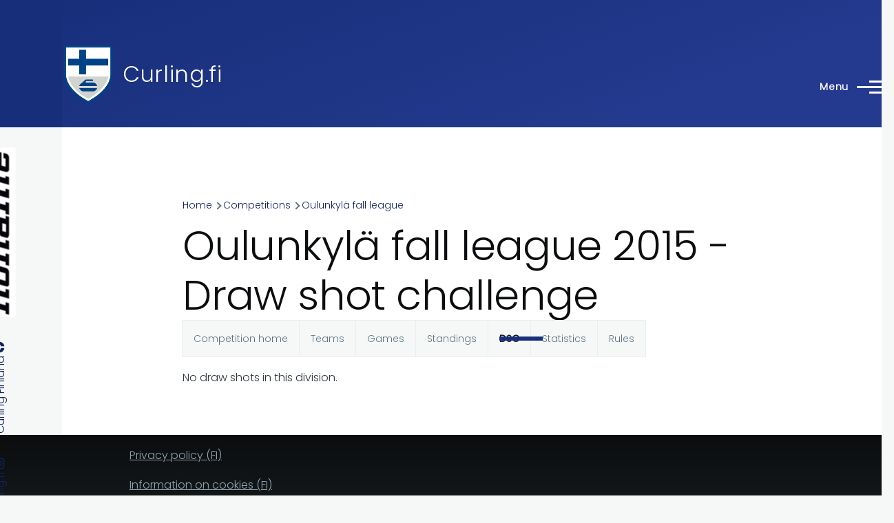

--- FILE ---
content_type: text/html; charset=UTF-8
request_url: https://www.curling.fi/en/competitions/leagues/10827/dsc
body_size: 9826
content:
<!DOCTYPE html>
<html lang="en" dir="ltr" style="--color--primary-hue:226;--color--primary-saturation:68%;--color--primary-lightness:29">
  <head>
    <meta charset="utf-8" />
<noscript><style>form.antibot * :not(.antibot-message) { display: none !important; }</style>
</noscript><link rel="apple-touch-icon" sizes="180x180" href="/apple-touch-icon.png?v=1" />
<link rel="icon" type="image/png" sizes="32x32" href="/favicon-32x32.png?v=1" />
<link rel="icon" type="image/png" sizes="16x16" href="/favicon-16x16.png?v=1" />
<link rel="manifest" href="/site.webmanifest?v=1" />
<link rel="mask-icon" href="/safari-pinned-tab.svg?v=1" color="#5bbad5" />
<link rel="shortcut icon" href="/favicon.ico?v=1" />
<meta name="msapplication-TileColor" content="#2b5797" />
<meta name="theme-color" content="#ffffff" />
<script async src="https://www.googletagmanager.com/gtag/js?id=UA-493437-3" type="text/plain" id="cookies_ga_google_analytics_tracking_file" data-cookieconsent="analytics"></script>
<script>window.dataLayer = window.dataLayer || [];function gtag(){dataLayer.push(arguments)};gtag("js", new Date());gtag("set", "developer_id.dMDhkMT", true);gtag("config", "UA-493437-3", {"groups":"default","anonymize_ip":true,"page_placeholder":"PLACEHOLDER_page_path","allow_ad_personalization_signals":false});</script>
<meta name="Generator" content="Drupal 10 (https://www.drupal.org)" />
<meta name="MobileOptimized" content="width" />
<meta name="HandheldFriendly" content="true" />
<meta name="viewport" content="width=device-width, initial-scale=1.0" />
<link rel="stylesheet" href="https://fonts.googleapis.com/css?family=Poppins:300&amp;subset=latin-ext&amp;display=swap" media="all" />
<link rel="alternate" hreflang="en" href="https://www.curling.fi/en/competitions/leagues/10827" />
<link rel="alternate" hreflang="fi" href="https://www.curling.fi/fi/kilpailut/sarjat/10827" />

    <title>Oulunkylä fall league 2015 - Draw shot challenge | Curling.fi</title>
    <link rel="stylesheet" media="all" href="/files/assets/css/css_1G1rIVwSRRrxXiUHoxZPTDXEMTJ7sSXvGFFByEut8mg.css?delta=0&amp;language=en&amp;theme=curling_theme&amp;include=[base64]" />
<link rel="stylesheet" media="all" href="/files/assets/css/css_ARwfMvCVGiK6si8u1CP0p6c2PGBFIhC1bqaUeL3UgR4.css?delta=1&amp;language=en&amp;theme=curling_theme&amp;include=[base64]" />

    <script type="application/json" data-drupal-selector="drupal-settings-json">{"path":{"baseUrl":"\/","pathPrefix":"en\/","currentPath":"competitions\/leagues\/10827\/dsc","currentPathIsAdmin":false,"isFront":false,"currentLanguage":"en"},"pluralDelimiter":"\u0003","suppressDeprecationErrors":true,"colorbox":{"opacity":"0.85","current":"{current} of {total}","previous":"\u00ab Prev","next":"Next \u00bb","close":"Close","maxWidth":"98%","maxHeight":"98%","fixed":true,"mobiledetect":true,"mobiledevicewidth":"480px"},"google_analytics":{"account":"UA-493437-3","trackOutbound":true,"trackMailto":true,"trackTel":true,"trackDownload":true,"trackDownloadExtensions":"7z|aac|arc|arj|asf|asx|avi|bin|csv|doc(x|m)?|dot(x|m)?|exe|flv|gif|gz|gzip|hqx|jar|jpe?g|js|mp(2|3|4|e?g)|mov(ie)?|msi|msp|pdf|phps|png|ppt(x|m)?|pot(x|m)?|pps(x|m)?|ppam|sld(x|m)?|thmx|qtm?|ra(m|r)?|sea|sit|tar|tgz|torrent|txt|wav|wma|wmv|wpd|xls(x|m|b)?|xlt(x|m)|xlam|xml|z|zip","trackColorbox":true},"improved_multi_select":{"selectors":["select[multiple]"],"filtertype":"partial","placeholder_text":"","orderable":false,"js_regex":false,"groupresetfilter":false,"remove_required_attr":false,"buttontext_add":"\u003E","buttontext_addall":"\u00bb","buttontext_del":"\u003C","buttontext_delall":"\u00ab","buttontext_moveup":"Move up","buttontext_movedown":"Move down"},"cookies":{"cookiesjsr":{"config":{"cookie":{"name":"cookiesjsr","expires":31536000000,"domain":"","sameSite":"Lax","secure":false},"library":{"libBasePath":"https:\/\/cdn.jsdelivr.net\/gh\/jfeltkamp\/cookiesjsr@1\/dist","libPath":"https:\/\/cdn.jsdelivr.net\/gh\/jfeltkamp\/cookiesjsr@1\/dist\/cookiesjsr.min.js","scrollLimit":250},"callback":{"method":"post","url":"\/en\/cookies\/consent\/callback.json","headers":[]},"interface":{"openSettingsHash":"#editCookieSettings","showDenyAll":true,"denyAllOnLayerClose":false,"settingsAsLink":false,"availableLangs":["en","fi"],"defaultLang":"fi","groupConsent":true,"cookieDocs":true}},"services":{"functional":{"id":"functional","services":[{"key":"functional","type":"functional","name":"Required functional","info":{"value":"Fallback","format":"full_html"},"uri":"","needConsent":false}],"weight":1},"tracking":{"id":"tracking","services":[{"key":"analytics","type":"tracking","name":"Google Analytics","info":{"value":"","format":"full_html"},"uri":"https:\/\/analytics.google.com\/","needConsent":true}],"weight":10}},"translation":{"_core":{"default_config_hash":"X8VxTkyAAEb9q-EhYz30-BkJ9Ftv5-u1H7BXLXHQe1o"},"langcode":"fi","bannerText":"We use a selection of our own and third-party cookies on the pages of this website: Essential cookies, which are required in order to use the website; functional cookies, which provide better easy of use when using the website; performance cookies, which we use to generate aggregated data on website use and statistics; and marketing cookies, which are used to display relevant content and advertising. If you choose \u0022ACCEPT ALL\u0022, you consent to the use of all cookies. You can accept and reject individual cookie types and revoke your consent for the future at any time at \u0022Settings\u0022.","privacyPolicy":"Privacy policy","privacyUri":"\/en\/node\/949","imprint":"Imprint","imprintUri":"","cookieDocs":"Cookie documentation","cookieDocsUri":"https:\/\/www.curling.fi\/fi\/tietoa-evasteista","officialWebsite":"Official website","denyAll":"Deny all","alwaysActive":"Always active","settings":"Cookie settings","acceptAll":"Accept all","requiredCookies":"Required cookies","cookieSettings":"Cookie settings","close":"Close","readMore":"Read more","allowed":"Allowed","denied":"Denied","settingsAllServices":"Settings for all services","saveSettings":"Save","default_langcode":"en","disclaimerText":"All cookie information is subject to change by the service providers. We update this information regularly.","disclaimerTextPosition":"above","processorDetailsLabel":"Processor Company Details","processorLabel":"Company","processorWebsiteUrlLabel":"Company Website","processorPrivacyPolicyUrlLabel":"Company Privacy Policy","processorCookiePolicyUrlLabel":"Company Cookie Policy","processorContactLabel":"Data Protection Contact Details","placeholderAcceptAllText":"Accept All Cookies","functional":{"title":"Functional cookies","details":"Functional cookies are used to manage the session for authenticated users and they are always active. Read more from the link below."},"tracking":{"title":"Tracking cookies","details":"Marketing cookies come from external advertising companies (\u0022third-party cookies\u0022) and are used to collect information about the websites visited by the user. The purpose of this is to create and display target group-oriented content and advertising for the user."}}},"cookiesTexts":{"_core":{"default_config_hash":"X8VxTkyAAEb9q-EhYz30-BkJ9Ftv5-u1H7BXLXHQe1o"},"langcode":"fi","bannerText":"We use a selection of our own and third-party cookies on the pages of this website: Essential cookies, which are required in order to use the website; functional cookies, which provide better easy of use when using the website; performance cookies, which we use to generate aggregated data on website use and statistics; and marketing cookies, which are used to display relevant content and advertising. If you choose \u0022ACCEPT ALL\u0022, you consent to the use of all cookies. You can accept and reject individual cookie types and revoke your consent for the future at any time at \u0022Settings\u0022.","privacyPolicy":"Privacy policy","privacyUri":"\/node\/949","imprint":"Imprint","imprintUri":"","cookieDocs":"Cookie documentation","cookieDocsUri":"https:\/\/www.curling.fi\/fi\/tietoa-evasteista","officialWebsite":"Official website","denyAll":"Deny all","alwaysActive":"Always active","settings":"Cookie settings","acceptAll":"Accept all","requiredCookies":"Required cookies","cookieSettings":"Cookie settings","close":"Close","readMore":"Read more","allowed":"Allowed","denied":"Denied","settingsAllServices":"Settings for all services","saveSettings":"Save","default_langcode":"en","disclaimerText":"All cookie information is subject to change by the service providers. We update this information regularly.","disclaimerTextPosition":"above","processorDetailsLabel":"Processor Company Details","processorLabel":"Company","processorWebsiteUrlLabel":"Company Website","processorPrivacyPolicyUrlLabel":"Company Privacy Policy","processorCookiePolicyUrlLabel":"Company Cookie Policy","processorContactLabel":"Data Protection Contact Details","placeholderAcceptAllText":"Accept All Cookies"},"services":{"analytics":{"uuid":"d1b0cfbd-a8a3-488a-ad19-b02e5c2bfbf4","langcode":"fi","status":true,"dependencies":{"enforced":{"module":["cookies_ga"]}},"_core":{"default_config_hash":"aYbFdFXbVPCH9Lp3OmPtEGUPT48_WuWxK8pzqzYTUj4"},"id":"analytics","label":"Google Analytics","group":"tracking","info":{"value":"","format":"full_html"},"consentRequired":true,"purpose":"","processor":"","processorContact":"","processorUrl":"https:\/\/analytics.google.com\/","processorPrivacyPolicyUrl":"","processorCookiePolicyUrl":"https:\/\/support.google.com\/analytics\/answer\/6004245","placeholderMainText":"This content is blocked because Google Analytics cookies have not been accepted.","placeholderAcceptText":"Only accept Google Analytics cookies"},"functional":{"uuid":"10993477-8e3f-4a7f-a0b6-233c6abac65b","langcode":"fi","status":true,"dependencies":[],"id":"functional","label":"Required functional","group":"functional","info":{"value":"Fallback","format":"full_html"},"consentRequired":false,"purpose":"","processor":"","processorContact":"","processorUrl":"","processorPrivacyPolicyUrl":"","processorCookiePolicyUrl":"","placeholderMainText":"This content is blocked because required functional cookies have not been accepted.","placeholderAcceptText":"Only accept required functional cookies"}},"groups":{"functional":{"uuid":"d38b1181-106f-44ce-8e43-1677c8230558","langcode":"fi","status":true,"dependencies":[],"id":"functional","label":"Functional cookies","weight":1,"title":"Functional cookies","details":"Functional cookies are used to manage the session for authenticated users and they are always active. Read more from the link below."},"performance":{"uuid":"cef6e615-e8ae-4b0f-9b72-9674cff75eb1","langcode":"fi","status":true,"dependencies":[],"_core":{"default_config_hash":"Jv3uIJviBj7D282Qu1ZpEQwuOEb3lCcDvx-XVHeOJpw"},"id":"performance","label":"Performance","weight":30,"title":"Performance Cookies","details":"Performance cookies collect aggregated information about how our website is used. The purpose of this is to improve its attractiveness, content and functionality. These cookies help us to determine whether, how often and for how long particular sub-pages of our website are accessed and which content users are particularly interested in. Search terms, country, region and (where applicable) the city from which the website is accessed are also recorded, as is the proportion of mobile devices that are used to access the website. We use this information to compile statistical reports that help us tailor the content of our website to your needs and optimize our offer."},"social":{"uuid":"70ad1bb1-bd73-437f-9c7e-f39bd18736b4","langcode":"fi","status":true,"dependencies":[],"_core":{"default_config_hash":"vog2tbqqQHjVkue0anA0RwlzvOTPNTvP7_JjJxRMVAQ"},"id":"social","label":"Social Plugins","weight":20,"title":"Social Plugins","details":"Social media widgets provide additional content originally published on third party platforms."},"tracking":{"uuid":"3fba6f24-e7e1-4370-89cd-47e53ef1466c","langcode":"fi","status":true,"dependencies":[],"_core":{"default_config_hash":"_gYDe3qoEc6L5uYR6zhu5V-3ARLlyis9gl1diq7Tnf4"},"id":"tracking","label":"Tracking","weight":10,"title":"Tracking cookies","details":"Marketing cookies come from external advertising companies (\u0022third-party cookies\u0022) and are used to collect information about the websites visited by the user. The purpose of this is to create and display target group-oriented content and advertising for the user."},"video":{"uuid":"b28dc976-59da-4c09-a9cc-78329e3553ef","langcode":"fi","status":true,"dependencies":[],"_core":{"default_config_hash":"w1WnCmP2Xfgx24xbx5u9T27XLF_ZFw5R0MlO-eDDPpQ"},"id":"video","label":"Videos","weight":40,"title":"Video","details":"Video sharing services help to add rich media on the site and increase its visibility."}}},"user":{"uid":0,"permissionsHash":"e35af6748ed62d2a6d2964b1df1068b15174b91034da6f9da823e8bd26795324"}}</script>
<script src="/files/assets/js/js_tRmfr1AbNDw88IMf0_HmglmcZu-E-AGiHRLbVmWWxqs.js?scope=header&amp;delta=0&amp;language=en&amp;theme=curling_theme&amp;include=eJxdiUEOgzAMBD-U1k-KTLCibR07igMqv28PlAOn0cwUVx-Lf6grw1I5NcMUJnTz3_c3JOjkK8azrPbPuTKxsR4TJVJ1ryr5CnQPCa0P32XNbdOJHKJSJqFFcsUuw8l4R-UJt0cfaDyOa01e4gsuxEuI"></script>
<script src="/modules/contrib/cookies/js/cookiesjsr.conf.js?v=10.5.6" defer></script>

    
<link rel="preload" href="/core/themes/olivero/fonts/metropolis/Metropolis-Regular.woff2" as="font" type="font/woff2" crossorigin>
<link rel="preload" href="/core/themes/olivero/fonts/metropolis/Metropolis-SemiBold.woff2" as="font" type="font/woff2" crossorigin>
<link rel="preload" href="/core/themes/olivero/fonts/metropolis/Metropolis-Bold.woff2" as="font" type="font/woff2" crossorigin>
<link rel="preload" href="/core/themes/olivero/fonts/lora/lora-v14-latin-regular.woff2" as="font" type="font/woff2" crossorigin>
    <noscript><link rel="stylesheet" href="/core/themes/olivero/css/components/navigation/nav-primary-no-js.css?t92tpz" />
</noscript>
  </head>
  <body class="fontyourface is-always-mobile-nav path-competitions page-node-type-curling-competition">
        <a href="#main-content" class="visually-hidden focusable skip-link">
      Skip to main content
    </a>
    
      <div class="dialog-off-canvas-main-canvas" data-off-canvas-main-canvas>
    
<div id="page-wrapper" class="page-wrapper">
  <div id="page">

          <header id="header" class="site-header" data-drupal-selector="site-header" role="banner">

                <div class="site-header__fixable" data-drupal-selector="site-header-fixable">
          <div class="site-header__initial">
            <button class="sticky-header-toggle" data-drupal-selector="sticky-header-toggle" role="switch" aria-controls="site-header__inner" aria-label="Sticky header" aria-checked="false">
              <span class="sticky-header-toggle__icon">
                <span></span>
                <span></span>
                <span></span>
              </span>
            </button>
          </div>

                    <div id="site-header__inner" class="site-header__inner" data-drupal-selector="site-header-inner">
            <div class="container site-header__inner__container">

              


<div id="block-curling-theme-site-branding" class="site-branding block block-system block-system-branding-block">
  
    
    <div class="site-branding__inner">
          <a href="/en" rel="home" class="site-branding__logo">
        <img src="/files/curlingliitto-logo.png" alt="Home" fetchpriority="high" />
      </a>
              <div class="site-branding__text">
        <div class="site-branding__name">
          <a href="/en" title="Home" rel="home">Curling.fi</a>
        </div>
      </div>
      </div>
</div>

<div class="header-nav-overlay" data-drupal-selector="header-nav-overlay"></div>


                              <div class="mobile-buttons" data-drupal-selector="mobile-buttons">
                  <button class="mobile-nav-button" data-drupal-selector="mobile-nav-button" aria-label="Main Menu" aria-controls="header-nav" aria-expanded="false">
                    <span class="mobile-nav-button__label">Menu</span>
                    <span class="mobile-nav-button__icon"></span>
                  </button>
                </div>

                <div id="header-nav" class="header-nav" data-drupal-selector="header-nav">
                  


<div id="block-curling-theme-languageblocken" class="block block-simple-block block-simple-blocklanguage-block-en">
  
    
      <div class="block__content">
      <a href="/fi">Suomeksi</a>
    </div>
  </div>
<nav  id="block-curling-theme-mainmenu-2" class="block block-menu navigation menu--main-en" aria-labelledby="block-curling-theme-mainmenu-2-menu" role="navigation">
            
  <h2 class="visually-hidden block__title" id="block-curling-theme-mainmenu-2-menu">Main menu</h2>
  
        


          
        
    <ul  class="menu primary-nav__menu primary-nav__menu--level-1" data-drupal-selector="primary-nav-menu--level-1">
            
                          
        
        
        <li class="primary-nav__menu-item primary-nav__menu-item--link primary-nav__menu-item--level-1">
                              
                      <a href="/en" class="primary-nav__menu-link primary-nav__menu-link--link primary-nav__menu-link--level-1" data-drupal-selector="primary-nav-menu-link-has-children" data-drupal-link-system-path="&lt;front&gt;">            <span class="primary-nav__menu-link-inner primary-nav__menu-link-inner--level-1">Home</span>
          </a>

            
                  </li>
      
                          
        
        
        <li class="primary-nav__menu-item primary-nav__menu-item--link primary-nav__menu-item--level-1 primary-nav__menu-item--has-children" data-drupal-selector="primary-nav-menu-item-has-children">
                              
                      <a href="/en/curling-in-finland" class="primary-nav__menu-link primary-nav__menu-link--link primary-nav__menu-link--level-1 primary-nav__menu-link--has-children" data-drupal-selector="primary-nav-menu-link-has-children" data-drupal-link-system-path="node/1159">            <span class="primary-nav__menu-link-inner primary-nav__menu-link-inner--level-1">Curling in Finland</span>
          </a>

                                                        
                <button class="primary-nav__button-toggle" data-drupal-selector="primary-nav-submenu-toggle-button" aria-controls="primary-menu-item-12" aria-expanded="false" aria-hidden="true" tabindex="-1">
                  <span class="visually-hidden">Curling in Finland sub-navigation</span>
                  <span class="icon--menu-toggle"></span>
                </button>
              
                                      
              <span data-drupal-selector="primary-nav-menu-🥕" class="primary-nav__menu-🥕"></span>
    
    <ul  class="menu primary-nav__menu primary-nav__menu--level-2" data-drupal-selector="primary-nav-menu--level-2" id="primary-menu-item-12">
            
                          
        
        
        <li class="primary-nav__menu-item primary-nav__menu-item--link primary-nav__menu-item--level-2">
                              
                      <a href="/en/curling-in-finland/clubs" class="primary-nav__menu-link primary-nav__menu-link--link primary-nav__menu-link--level-2" data-drupal-link-system-path="curling-in-finland/clubs">            <span class="primary-nav__menu-link-inner primary-nav__menu-link-inner--level-2">Clubs</span>
          </a>

            
                  </li>
      
                          
        
        
        <li class="primary-nav__menu-item primary-nav__menu-item--link primary-nav__menu-item--level-2">
                              
                      <a href="/en/curling-in-finland/arenas" class="primary-nav__menu-link primary-nav__menu-link--link primary-nav__menu-link--level-2" data-drupal-link-system-path="curling-in-finland/arenas">            <span class="primary-nav__menu-link-inner primary-nav__menu-link-inner--level-2">Arenas</span>
          </a>

            
                  </li>
      
                          
        
        
        <li class="primary-nav__menu-item primary-nav__menu-item--link primary-nav__menu-item--level-2">
                              
                      <a href="/en/curling-in-finland/contact-info" class="primary-nav__menu-link primary-nav__menu-link--link primary-nav__menu-link--level-2" data-drupal-link-system-path="node/1162">            <span class="primary-nav__menu-link-inner primary-nav__menu-link-inner--level-2">Contact info</span>
          </a>

            
                  </li>
          </ul>
  
            
                  </li>
      
                          
        
        
        <li class="primary-nav__menu-item primary-nav__menu-item--link primary-nav__menu-item--level-1 primary-nav__menu-item--has-children" data-drupal-selector="primary-nav-menu-item-has-children">
                              
                      <a href="/en/competitions" class="primary-nav__menu-link primary-nav__menu-link--link primary-nav__menu-link--level-1 primary-nav__menu-link--has-children" data-drupal-selector="primary-nav-menu-link-has-children" data-drupal-link-system-path="node/1160">            <span class="primary-nav__menu-link-inner primary-nav__menu-link-inner--level-1">Competitions</span>
          </a>

                                                        
                <button class="primary-nav__button-toggle" data-drupal-selector="primary-nav-submenu-toggle-button" aria-controls="primary-menu-item-123" aria-expanded="false" aria-hidden="true" tabindex="-1">
                  <span class="visually-hidden">Competitions sub-navigation</span>
                  <span class="icon--menu-toggle"></span>
                </button>
              
                                      
              <span data-drupal-selector="primary-nav-menu-🥕" class="primary-nav__menu-🥕"></span>
    
    <ul  class="menu primary-nav__menu primary-nav__menu--level-2" data-drupal-selector="primary-nav-menu--level-2" id="primary-menu-item-123">
            
                          
        
        
        <li class="primary-nav__menu-item primary-nav__menu-item--link primary-nav__menu-item--level-2 primary-nav__menu-item--has-children">
                              
                      <a href="/en/competitions/finnish-championships" class="primary-nav__menu-link primary-nav__menu-link--link primary-nav__menu-link--level-2 primary-nav__menu-link--has-children" data-drupal-link-system-path="competitions/finnish-championships">            <span class="primary-nav__menu-link-inner primary-nav__menu-link-inner--level-2">Finnish championships</span>
          </a>

                                        
                                      
        
    <ul  class="menu primary-nav__menu primary-nav__menu--level-3" id="primary-menu-item-1231">
            
                          
        
        
        <li class="primary-nav__menu-item primary-nav__menu-item--link primary-nav__menu-item--level-3">
                              
                      <a href="/en/competitions/leagues/71844" class="primary-nav__menu-link primary-nav__menu-link--link primary-nav__menu-link--level-3" data-drupal-link-system-path="node/71844">            <span class="primary-nav__menu-link-inner primary-nav__menu-link-inner--level-3">Finnish Curling Championships</span>
          </a>

            
                  </li>
      
                          
        
        
        <li class="primary-nav__menu-item primary-nav__menu-item--link primary-nav__menu-item--level-3">
                              
                      <a href="/en/competitions/leagues/73015" class="primary-nav__menu-link primary-nav__menu-link--link primary-nav__menu-link--level-3" data-drupal-link-system-path="node/73015">            <span class="primary-nav__menu-link-inner primary-nav__menu-link-inner--level-3">Finnish Mixed Doubles Championships</span>
          </a>

            
                  </li>
      
                          
        
        
        <li class="primary-nav__menu-item primary-nav__menu-item--link primary-nav__menu-item--level-3">
                              
                      <a href="/en/competitions/leagues/72090" class="primary-nav__menu-link primary-nav__menu-link--link primary-nav__menu-link--level-3" data-drupal-link-system-path="node/72090">            <span class="primary-nav__menu-link-inner primary-nav__menu-link-inner--level-3">Finnish Senior Championships</span>
          </a>

            
                  </li>
      
                          
        
        
        <li class="primary-nav__menu-item primary-nav__menu-item--link primary-nav__menu-item--level-3">
                              
                      <a href="/en/competitions/leagues/73016" class="primary-nav__menu-link primary-nav__menu-link--link primary-nav__menu-link--level-3" data-drupal-link-system-path="node/73016">            <span class="primary-nav__menu-link-inner primary-nav__menu-link-inner--level-3">Finnish Women&#039;s Championships</span>
          </a>

            
                  </li>
      
                          
        
        
        <li class="primary-nav__menu-item primary-nav__menu-item--link primary-nav__menu-item--level-3">
                              
                      <a href="/en/competitions/leagues/73377" class="primary-nav__menu-link primary-nav__menu-link--link primary-nav__menu-link--level-3" data-drupal-link-system-path="node/73377">            <span class="primary-nav__menu-link-inner primary-nav__menu-link-inner--level-3">Finnish wheelchair curling championships</span>
          </a>

            
                  </li>
      
                          
        
        
        <li class="primary-nav__menu-item primary-nav__menu-item--link primary-nav__menu-item--level-3">
                              
                      <a href="/en/competitions/leagues/71798" class="primary-nav__menu-link primary-nav__menu-link--link primary-nav__menu-link--level-3" data-drupal-link-system-path="node/71798">            <span class="primary-nav__menu-link-inner primary-nav__menu-link-inner--level-3">Finnish wheelchair mixed doubles championships</span>
          </a>

            
                  </li>
          </ul>
  
            
                  </li>
      
                          
        
        
        <li class="primary-nav__menu-item primary-nav__menu-item--link primary-nav__menu-item--level-2 primary-nav__menu-item--has-children">
                              
                      <a href="/en/competitions/tournaments" class="primary-nav__menu-link primary-nav__menu-link--link primary-nav__menu-link--level-2 primary-nav__menu-link--has-children" data-drupal-link-system-path="competitions/tournaments">            <span class="primary-nav__menu-link-inner primary-nav__menu-link-inner--level-2">Tournaments</span>
          </a>

                                        
                                      
        
    <ul  class="menu primary-nav__menu primary-nav__menu--level-3" id="primary-menu-item-12312">
            
                          
        
        
        <li class="primary-nav__menu-item primary-nav__menu-item--link primary-nav__menu-item--level-3">
                              
                      <a href="/en/competitions/leagues/70605" class="primary-nav__menu-link primary-nav__menu-link--link primary-nav__menu-link--level-3" data-drupal-link-system-path="node/70605">            <span class="primary-nav__menu-link-inner primary-nav__menu-link-inner--level-3">Alavus cup</span>
          </a>

            
                  </li>
      
                          
        
        
        <li class="primary-nav__menu-item primary-nav__menu-item--link primary-nav__menu-item--level-3">
                              
                      <a href="/en/competitions/leagues/73279" class="primary-nav__menu-link primary-nav__menu-link--link primary-nav__menu-link--level-3" data-drupal-link-system-path="node/73279">            <span class="primary-nav__menu-link-inner primary-nav__menu-link-inner--level-3">Alavus cup</span>
          </a>

            
                  </li>
      
                          
        
        
        <li class="primary-nav__menu-item primary-nav__menu-item--link primary-nav__menu-item--level-3">
                              
                      <a href="/en/competitions/leagues/72911" class="primary-nav__menu-link primary-nav__menu-link--link primary-nav__menu-link--level-3" data-drupal-link-system-path="node/72911">            <span class="primary-nav__menu-link-inner primary-nav__menu-link-inner--level-3">European Challenge HCC</span>
          </a>

            
                  </li>
      
                          
        
        
        <li class="primary-nav__menu-item primary-nav__menu-item--link primary-nav__menu-item--level-3">
                              
                      <a href="/en/competitions/leagues/72908" class="primary-nav__menu-link primary-nav__menu-link--link primary-nav__menu-link--level-3" data-drupal-link-system-path="node/72908">            <span class="primary-nav__menu-link-inner primary-nav__menu-link-inner--level-3">Finnish Bonspiel</span>
          </a>

            
                  </li>
      
                          
        
        
        <li class="primary-nav__menu-item primary-nav__menu-item--link primary-nav__menu-item--level-3">
                              
                      <a href="/en/competitions/leagues/71617" class="primary-nav__menu-link primary-nav__menu-link--link primary-nav__menu-link--level-3" data-drupal-link-system-path="node/71617">            <span class="primary-nav__menu-link-inner primary-nav__menu-link-inner--level-3">Joensuu bonspiel</span>
          </a>

            
                  </li>
      
                          
        
        
        <li class="primary-nav__menu-item primary-nav__menu-item--link primary-nav__menu-item--level-3">
                              
                      <a href="/en/competitions/leagues/71614" class="primary-nav__menu-link primary-nav__menu-link--link primary-nav__menu-link--level-3" data-drupal-link-system-path="node/71614">            <span class="primary-nav__menu-link-inner primary-nav__menu-link-inner--level-3">Kangasniemi Fall Bonspiel</span>
          </a>

            
                  </li>
      
                          
        
        
        <li class="primary-nav__menu-item primary-nav__menu-item--link primary-nav__menu-item--level-3">
                              
                      <a href="/en/competitions/leagues/71928" class="primary-nav__menu-link primary-nav__menu-link--link primary-nav__menu-link--level-3" data-drupal-link-system-path="node/71928">            <span class="primary-nav__menu-link-inner primary-nav__menu-link-inner--level-3">Lease Deal Group Hyvinkää Open</span>
          </a>

            
                  </li>
      
                          
        
        
        <li class="primary-nav__menu-item primary-nav__menu-item--link primary-nav__menu-item--level-3">
                              
                      <a href="/en/competitions/leagues/72018" class="primary-nav__menu-link primary-nav__menu-link--link primary-nav__menu-link--level-3" data-drupal-link-system-path="node/72018">            <span class="primary-nav__menu-link-inner primary-nav__menu-link-inner--level-3">Pieksämäki Mixed Doubles</span>
          </a>

            
                  </li>
      
                          
        
        
        <li class="primary-nav__menu-item primary-nav__menu-item--link primary-nav__menu-item--level-3">
                              
                      <a href="/en/competitions/leagues/72016" class="primary-nav__menu-link primary-nav__menu-link--link primary-nav__menu-link--level-3" data-drupal-link-system-path="node/72016">            <span class="primary-nav__menu-link-inner primary-nav__menu-link-inner--level-3">Pieksämäki night tournament</span>
          </a>

            
                  </li>
      
                          
        
        
        <li class="primary-nav__menu-item primary-nav__menu-item--link primary-nav__menu-item--level-3">
                              
                      <a href="/en/competitions/leagues/71656" class="primary-nav__menu-link primary-nav__menu-link--link primary-nav__menu-link--level-3" data-drupal-link-system-path="node/71656">            <span class="primary-nav__menu-link-inner primary-nav__menu-link-inner--level-3">Sauna Open</span>
          </a>

            
                  </li>
      
                          
        
        
        <li class="primary-nav__menu-item primary-nav__menu-item--link primary-nav__menu-item--level-3">
                              
                      <a href="/en/competitions/leagues/73349" class="primary-nav__menu-link primary-nav__menu-link--link primary-nav__menu-link--level-3" data-drupal-link-system-path="node/73349">            <span class="primary-nav__menu-link-inner primary-nav__menu-link-inner--level-3">Teacher&#039;s Cup</span>
          </a>

            
                  </li>
      
                          
        
        
        <li class="primary-nav__menu-item primary-nav__menu-item--link primary-nav__menu-item--level-3">
                              
                      <a href="/en/competitions/leagues/72733" class="primary-nav__menu-link primary-nav__menu-link--link primary-nav__menu-link--level-3" data-drupal-link-system-path="node/72733">            <span class="primary-nav__menu-link-inner primary-nav__menu-link-inner--level-3">Åland curling tournament</span>
          </a>

            
                  </li>
          </ul>
  
            
                  </li>
      
                          
        
        
        <li class="primary-nav__menu-item primary-nav__menu-item--link primary-nav__menu-item--level-2 primary-nav__menu-item--has-children">
                              
                      <a href="/en/competitions/local-leagues" class="primary-nav__menu-link primary-nav__menu-link--link primary-nav__menu-link--level-2 primary-nav__menu-link--has-children" data-drupal-link-system-path="competitions/local-leagues">            <span class="primary-nav__menu-link-inner primary-nav__menu-link-inner--level-2">Local leagues</span>
          </a>

                                        
                                      
        
    <ul  class="menu primary-nav__menu primary-nav__menu--level-3" id="primary-menu-item-123123">
            
                          
        
        
        <li class="primary-nav__menu-item primary-nav__menu-item--link primary-nav__menu-item--level-3">
                              
                      <a href="/en/competitions/leagues/71646" class="primary-nav__menu-link primary-nav__menu-link--link primary-nav__menu-link--level-3" data-drupal-link-system-path="node/71646">            <span class="primary-nav__menu-link-inner primary-nav__menu-link-inner--level-3">Hyvinkää local league</span>
          </a>

            
                  </li>
      
                          
        
        
        <li class="primary-nav__menu-item primary-nav__menu-item--link primary-nav__menu-item--level-3">
                              
                      <a href="/en/competitions/leagues/73186" class="primary-nav__menu-link primary-nav__menu-link--link primary-nav__menu-link--level-3" data-drupal-link-system-path="node/73186">            <span class="primary-nav__menu-link-inner primary-nav__menu-link-inner--level-3">Joensuu doubles league</span>
          </a>

            
                  </li>
      
                          
        
        
        <li class="primary-nav__menu-item primary-nav__menu-item--link primary-nav__menu-item--level-3">
                              
                      <a href="/en/competitions/leagues/73187" class="primary-nav__menu-link primary-nav__menu-link--link primary-nav__menu-link--level-3" data-drupal-link-system-path="node/73187">            <span class="primary-nav__menu-link-inner primary-nav__menu-link-inner--level-3">Joensuu local league</span>
          </a>

            
                  </li>
      
                          
        
        
        <li class="primary-nav__menu-item primary-nav__menu-item--link primary-nav__menu-item--level-3">
                              
                      <a href="/en/competitions/leagues/72973" class="primary-nav__menu-link primary-nav__menu-link--link primary-nav__menu-link--level-3" data-drupal-link-system-path="node/72973">            <span class="primary-nav__menu-link-inner primary-nav__menu-link-inner--level-3">Pieksämäki doubles league</span>
          </a>

            
                  </li>
      
                          
        
        
        <li class="primary-nav__menu-item primary-nav__menu-item--link primary-nav__menu-item--level-3">
                              
                      <a href="/en/competitions/leagues/72212" class="primary-nav__menu-link primary-nav__menu-link--link primary-nav__menu-link--level-3" data-drupal-link-system-path="node/72212">            <span class="primary-nav__menu-link-inner primary-nav__menu-link-inner--level-3">Pieksämäki local league</span>
          </a>

            
                  </li>
      
                          
        
        
        <li class="primary-nav__menu-item primary-nav__menu-item--link primary-nav__menu-item--level-3">
                              
                      <a href="/en/competitions/leagues/71976" class="primary-nav__menu-link primary-nav__menu-link--link primary-nav__menu-link--level-3" data-drupal-link-system-path="node/71976">            <span class="primary-nav__menu-link-inner primary-nav__menu-link-inner--level-3">Regional league of Eastern Finland</span>
          </a>

            
                  </li>
      
                          
        
        
        <li class="primary-nav__menu-item primary-nav__menu-item--link primary-nav__menu-item--level-3">
                              
                      <a href="/en/competitions/leagues/71880" class="primary-nav__menu-link primary-nav__menu-link--link primary-nav__menu-link--level-3" data-drupal-link-system-path="node/71880">            <span class="primary-nav__menu-link-inner primary-nav__menu-link-inner--level-3">Regional league of Western Finland</span>
          </a>

            
                  </li>
      
                          
        
        
        <li class="primary-nav__menu-item primary-nav__menu-item--link primary-nav__menu-item--level-3">
                              
                      <a href="/en/competitions/leagues/71647" class="primary-nav__menu-link primary-nav__menu-link--link primary-nav__menu-link--level-3" data-drupal-link-system-path="node/71647">            <span class="primary-nav__menu-link-inner primary-nav__menu-link-inner--level-3">Southern Finland Doubles</span>
          </a>

            
                  </li>
      
                          
        
        
        <li class="primary-nav__menu-item primary-nav__menu-item--link primary-nav__menu-item--level-3">
                              
                      <a href="/en/competitions/leagues/3408" class="primary-nav__menu-link primary-nav__menu-link--link primary-nav__menu-link--level-3" data-drupal-link-system-path="node/3408">            <span class="primary-nav__menu-link-inner primary-nav__menu-link-inner--level-3">TEST LEAGUE</span>
          </a>

            
                  </li>
      
                          
        
        
        <li class="primary-nav__menu-item primary-nav__menu-item--link primary-nav__menu-item--level-3">
                              
                      <a href="/en/competitions/leagues/71611" class="primary-nav__menu-link primary-nav__menu-link--link primary-nav__menu-link--level-3" data-drupal-link-system-path="node/71611">            <span class="primary-nav__menu-link-inner primary-nav__menu-link-inner--level-3">Turku Doubles</span>
          </a>

            
                  </li>
      
                          
        
        
        <li class="primary-nav__menu-item primary-nav__menu-item--link primary-nav__menu-item--level-3">
                              
                      <a href="/en/competitions/leagues/71597" class="primary-nav__menu-link primary-nav__menu-link--link primary-nav__menu-link--level-3" data-drupal-link-system-path="node/71597">            <span class="primary-nav__menu-link-inner primary-nav__menu-link-inner--level-3">Turku local league</span>
          </a>

            
                  </li>
          </ul>
  
            
                  </li>
      
                          
        
        
        <li class="primary-nav__menu-item primary-nav__menu-item--link primary-nav__menu-item--level-2">
                              
                      <a href="/en/competitions/calendar" class="primary-nav__menu-link primary-nav__menu-link--link primary-nav__menu-link--level-2" data-drupal-link-system-path="competitions/calendar">            <span class="primary-nav__menu-link-inner primary-nav__menu-link-inner--level-2">Competition calendar</span>
          </a>

            
                  </li>
      
                          
        
        
        <li class="primary-nav__menu-item primary-nav__menu-item--link primary-nav__menu-item--level-2">
                              
                      <a href="/en/competitions/national-teams" class="primary-nav__menu-link primary-nav__menu-link--link primary-nav__menu-link--level-2" data-drupal-link-system-path="competitions/national-teams">            <span class="primary-nav__menu-link-inner primary-nav__menu-link-inner--level-2">National teams</span>
          </a>

            
                  </li>
      
                          
        
        
        <li class="primary-nav__menu-item primary-nav__menu-item--link primary-nav__menu-item--level-2 primary-nav__menu-item--has-children">
                              
                      <a href="/en/competitions/archive" class="primary-nav__menu-link primary-nav__menu-link--link primary-nav__menu-link--level-2 primary-nav__menu-link--has-children" data-drupal-link-system-path="node/4098">            <span class="primary-nav__menu-link-inner primary-nav__menu-link-inner--level-2">Archive</span>
          </a>

                                        
                                      
        
    <ul  class="menu primary-nav__menu primary-nav__menu--level-3" id="primary-menu-item-123123456">
            
                          
        
        
        <li class="primary-nav__menu-item primary-nav__menu-item--link primary-nav__menu-item--level-3">
                              
                      <a href="/en/competitions/archive/finnish-championships" class="primary-nav__menu-link primary-nav__menu-link--link primary-nav__menu-link--level-3" data-drupal-link-system-path="node/3479">            <span class="primary-nav__menu-link-inner primary-nav__menu-link-inner--level-3">Finnish championships</span>
          </a>

            
                  </li>
      
                          
        
        
        <li class="primary-nav__menu-item primary-nav__menu-item--link primary-nav__menu-item--level-3">
                              
                      <a href="/en/competitions/archive/tournaments" class="primary-nav__menu-link primary-nav__menu-link--link primary-nav__menu-link--level-3" data-drupal-link-system-path="node/63917">            <span class="primary-nav__menu-link-inner primary-nav__menu-link-inner--level-3">Tournaments</span>
          </a>

            
                  </li>
      
                          
        
        
        <li class="primary-nav__menu-item primary-nav__menu-item--link primary-nav__menu-item--level-3">
                              
                      <a href="/en/competitions/archive/local-leagues" class="primary-nav__menu-link primary-nav__menu-link--link primary-nav__menu-link--level-3" data-drupal-link-system-path="node/63918">            <span class="primary-nav__menu-link-inner primary-nav__menu-link-inner--level-3">Local leagues</span>
          </a>

            
                  </li>
          </ul>
  
            
                  </li>
      
                          
        
        
        <li class="primary-nav__menu-item primary-nav__menu-item--link primary-nav__menu-item--level-2">
                              
                      <a href="/en/competitions/players" class="primary-nav__menu-link primary-nav__menu-link--link primary-nav__menu-link--level-2" data-drupal-link-system-path="competitions/players">            <span class="primary-nav__menu-link-inner primary-nav__menu-link-inner--level-2">Players</span>
          </a>

            
                  </li>
          </ul>
  
            
                  </li>
      
                          
        
        
        <li class="primary-nav__menu-item primary-nav__menu-item--link primary-nav__menu-item--level-1">
                              
                      <a href="/en/gallery" class="primary-nav__menu-link primary-nav__menu-link--link primary-nav__menu-link--level-1" data-drupal-selector="primary-nav-menu-link-has-children" data-drupal-link-system-path="gallery">            <span class="primary-nav__menu-link-inner primary-nav__menu-link-inner--level-1">Gallery</span>
          </a>

            
                  </li>
          </ul>
  


  </nav>


                  

  <div class="region region--secondary-menu">
    <nav  id="block-curling-theme-account-menu" class="block block-menu navigation menu--account secondary-nav" aria-labelledby="block-curling-theme-account-menu-menu" role="navigation">
            
  <span class="visually-hidden" id="block-curling-theme-account-menu-menu">Käyttäjävalikko</span>
  
        


          <ul class="menu secondary-nav__menu secondary-nav__menu--level-1">
            
                          
        
        
        <li class="secondary-nav__menu-item secondary-nav__menu-item--link secondary-nav__menu-item--level-1">
          <a href="/en/user/login" class="secondary-nav__menu-link secondary-nav__menu-link--link secondary-nav__menu-link--level-1" data-drupal-link-system-path="user/login">Log in</a>

                  </li>
          </ul>
  


  </nav>

  </div>

                </div>
                          </div>
          </div>
        </div>
      </header>
    
    <div id="main-wrapper" class="layout-main-wrapper layout-container">
      <div id="main" class="layout-main">
        <div class="main-content">
          <a id="main-content" tabindex="-1"></a>
          
          <div class="main-content__container container">
            

  <div class="region region--highlighted grid-full layout--pass--content-medium">
    <div data-drupal-messages-fallback class="hidden messages-list"></div>

  </div>

            

  <div class="region region--breadcrumb grid-full layout--pass--content-medium">
    

<div id="block-curling-theme-breadcrumbs" class="block block-system block-system-breadcrumb-block">
  
    
      <div class="block__content">
        <nav class="breadcrumb" role="navigation" aria-labelledby="system-breadcrumb">
    <h2 id="system-breadcrumb" class="visually-hidden">Breadcrumb</h2>
    <div class="breadcrumb__content">
      <ol class="breadcrumb__list">
                  <li class="breadcrumb__item">
                          <a href="/en" class="breadcrumb__link">Home</a>
                      </li>
                  <li class="breadcrumb__item">
                          <a href="/en/competitions" class="breadcrumb__link">Competitions</a>
                      </li>
                  <li class="breadcrumb__item">
                          <a href="/en/competitions/leagues/10827" class="breadcrumb__link">Oulunkylä fall league</a>
                      </li>
              </ol>
    </div>
  </nav>

    </div>
  </div>

  </div>


                          <main role="main">
                

  <div class="region region--content-above grid-full layout--pass--content-medium">
    

<div id="block-curling-theme-page-title" class="block block-core block-page-title-block">
  
  

  <h1 class="title page-title">Oulunkylä fall league 2015 - Draw shot challenge</h1>


  
</div>


<div id="block-curling-theme-primary-local-tasks" class="block block-core block-local-tasks-block">
  
    
      <div class="block__content">
      


  <h2 id="primary-tabs-title" class="visually-hidden">Primary tabs</h2>
  <nav role="navigation" class="tabs-wrapper" aria-labelledby="primary-tabs-title" data-drupal-nav-primary-tabs>
    <ul class="tabs tabs--primary"><li class="tabs__tab">
  <a href="/en/competitions/leagues/10827" class="tabs__link js-tabs-link" data-drupal-link-system-path="node/10827">Competition home</a>
  </li>
<li class="tabs__tab">
  <a href="/en/competitions/leagues/10827/teams" class="tabs__link js-tabs-link" data-drupal-link-system-path="competitions/leagues/10827/teams">Teams</a>
  </li>
<li class="tabs__tab">
  <a href="/en/competitions/leagues/10827/games" class="tabs__link js-tabs-link" data-drupal-link-system-path="competitions/leagues/10827/games">Games</a>
  </li>
<li class="tabs__tab">
  <a href="/en/competitions/leagues/10827/standings" class="tabs__link js-tabs-link" data-drupal-link-system-path="competitions/leagues/10827/standings">Standings</a>
  </li>
<li class="tabs__tab is-active">
  <a href="/en/competitions/leagues/10827/dsc" class="tabs__link js-tabs-link is-active" data-drupal-link-system-path="competitions/leagues/10827/dsc">DSC</a>
      <button class="tabs__trigger" aria-label="Tabs display toggle" aria-expanded="false">
      <span class="tabs__trigger-icon">
        <span></span>
        <span></span>
        <span></span>
      </span>
    </button>
  </li>
<li class="tabs__tab">
  <a href="/en/competitions/leagues/10827/statistics" class="tabs__link js-tabs-link" data-drupal-link-system-path="competitions/leagues/10827/statistics">Statistics</a>
  </li>
<li class="tabs__tab">
  <a href="/en/competitions/leagues/10827/rules" class="tabs__link js-tabs-link" data-drupal-link-system-path="competitions/leagues/10827/rules">Rules</a>
  </li>
</ul>
  </nav>

    </div>
  </div>

  </div>

                

  <div class="region region--content grid-full layout--pass--content-medium" id="content">
    

<div id="block-curling-theme-content" class="block block-system block-system-main-block">
  
    
      <div class="block__content">
      <p>No draw shots in this division.</p>

    </div>
  </div>

  </div>

              </main>
                        


  <div class="region region--content-below">
    

<div id="block-curling-theme-cookiesui-2" class="block block-cookies block-cookies-ui-block">
  
    
      <div class="block__content">
        
<div id="cookiesjsr"></div>

    </div>
  </div>

  </div>

          </div>
        </div>
        <div class="social-bar">
          
<div class="social-bar__inner fixable">
  <div class="rotate">
    

<div id="block-curling-theme-noname" class="block block-simple-block block-simple-blocknoname">
  
    
      <div class="block__content">
      <img src="/files/noname.png" alt="noname logo">
    </div>
  </div>


<div id="block-curling-theme-facebook" class="block block-simple-block block-simple-blockfacebook">
  
    
      <div class="block__content">
      <p><a class="feed-icon" href="https://www.facebook.com/CurlingFinland"><span class="feed-icon__label">Curling Finland</span><span aria-hidden="true" class="feed-icon__icon">&nbsp;<svg class="bi bi-facebook" fill="currentColor" height="16" viewBox="0 0 16 16" width="16"> <path d="M16 8.049c0-4.446-3.582-8.05-8-8.05C3.58 0-.002 3.603-.002 8.05c0 4.017 2.926 7.347 6.75 7.951v-5.625h-2.03V8.05H6.75V6.275c0-2.017 1.195-3.131 3.022-3.131.876 0 1.791.157 1.791.157v1.98h-1.009c-.993 0-1.303.621-1.303 1.258v1.51h2.218l-.354 2.326H9.25V16c3.824-.604 6.75-3.934 6.75-7.951z" /> </svg></span></a></p>

    </div>
  </div>


<div id="block-curling-theme-instagram" class="block block-simple-block block-simple-blockinstagram">
  
    
      <div class="block__content">
      <p><a class="feed-icon" href="https://www.instagram.com/curling.fi/?hl=en"><span class="feed-icon__label">Curling.fi</span><span aria-hidden="true" class="feed-icon__icon">&nbsp;<svg class="bi bi-instagram" fill="currentColor" height="16" viewBox="0 0 16 16" width="16"> <path d="M8 0C5.829 0 5.556.01 4.703.048 3.85.088 3.269.222 2.76.42a3.917 3.917 0 0 0-1.417.923A3.927 3.927 0 0 0 .42 2.76C.222 3.268.087 3.85.048 4.7.01 5.555 0 5.827 0 8.001c0 2.172.01 2.444.048 3.297.04.852.174 1.433.372 1.942.205.526.478.972.923 1.417.444.445.89.719 1.416.923.51.198 1.09.333 1.942.372C5.555 15.99 5.827 16 8 16s2.444-.01 3.298-.048c.851-.04 1.434-.174 1.943-.372a3.916 3.916 0 0 0 1.416-.923c.445-.445.718-.891.923-1.417.197-.509.332-1.09.372-1.942C15.99 10.445 16 10.173 16 8s-.01-2.445-.048-3.299c-.04-.851-.175-1.433-.372-1.941a3.926 3.926 0 0 0-.923-1.417A3.911 3.911 0 0 0 13.24.42c-.51-.198-1.092-.333-1.943-.372C10.443.01 10.172 0 7.998 0h.003zm-.717 1.442h.718c2.136 0 2.389.007 3.232.046.78.035 1.204.166 1.486.275.373.145.64.319.92.599.28.28.453.546.598.92.11.281.24.705.275 1.485.039.843.047 1.096.047 3.231s-.008 2.389-.047 3.232c-.035.78-.166 1.203-.275 1.485a2.47 2.47 0 0 1-.599.919c-.28.28-.546.453-.92.598-.28.11-.704.24-1.485.276-.843.038-1.096.047-3.232.047s-2.39-.009-3.233-.047c-.78-.036-1.203-.166-1.485-.276a2.478 2.478 0 0 1-.92-.598 2.48 2.48 0 0 1-.6-.92c-.109-.281-.24-.705-.275-1.485-.038-.843-.046-1.096-.046-3.233 0-2.136.008-2.388.046-3.231.036-.78.166-1.204.276-1.486.145-.373.319-.64.599-.92.28-.28.546-.453.92-.598.282-.11.705-.24 1.485-.276.738-.034 1.024-.044 2.515-.045v.002zm4.988 1.328a.96.96 0 1 0 0 1.92.96.96 0 0 0 0-1.92zm-4.27 1.122a4.109 4.109 0 1 0 0 8.217 4.109 4.109 0 0 0 0-8.217zm0 1.441a2.667 2.667 0 1 1 0 5.334 2.667 2.667 0 0 1 0-5.334z" /> </svg></span></a></p>

    </div>
  </div>


<div id="block-curling-theme-youtube" class="block block-simple-block block-simple-blockyoutube">
  
    
      <div class="block__content">
      <p><a class="feed-icon" href="https://www.youtube.com/c/curlingfinlandofficial"><span class="feed-icon__label">Curling Finland</span><span aria-hidden="true" class="feed-icon__icon">&nbsp;<svg width="16" height="16" fill="currentColor" class="bi bi-youtube" viewBox="0 0 16 16">
  <path d="M8.051 1.999h.089c.822.003 4.987.033 6.11.335a2.01 2.01 0 0 1 1.415 1.42c.101.38.172.883.22 1.402l.01.104.022.26.008.104c.065.914.073 1.77.074 1.957v.075c-.001.194-.01 1.108-.082 2.06l-.008.105-.009.104c-.05.572-.124 1.14-.235 1.558a2.007 2.007 0 0 1-1.415 1.42c-1.16.312-5.569.334-6.18.335h-.142c-.309 0-1.587-.006-2.927-.052l-.17-.006-.087-.004-.171-.007-.171-.007c-1.11-.049-2.167-.128-2.654-.26a2.007 2.007 0 0 1-1.415-1.419c-.111-.417-.185-.986-.235-1.558L.09 9.82l-.008-.104A31.4 31.4 0 0 1 0 7.68v-.123c.002-.215.01-.958.064-1.778l.007-.103.003-.052.008-.104.022-.26.01-.104c.048-.519.119-1.023.22-1.402a2.007 2.007 0 0 1 1.415-1.42c.487-.13 1.544-.21 2.654-.26l.17-.007.172-.006.086-.003.171-.007A99.788 99.788 0 0 1 7.858 2h.193zM6.4 5.209v4.818l4.157-2.408L6.4 5.209z" />
</svg></span></a></p>

    </div>
  </div>

  </div>
</div>

        </div>
      </div>
    </div>

    <footer class="site-footer">
      <div class="site-footer__inner container">
        

  <div class="region region--footer-top grid-full layout--pass--content-medium">
    <div class="region--footer_top__inner">
      

<div id="block-curling-theme-footerlinksen" class="block block-simple-block block-simple-blockfooter-links-en">
  
    
      <div class="block__content">
      <p><a href="/fi/rekisteriselosteet">Privacy policy (FI)</a></p>

<p><a href="/fi/tietoa-evasteista">Information on cookies (FI)</a></p>

<p><a href="#editCookieSettings">Cookie settings</a></p>
    </div>
  </div>

    </div>
  </div>

        
      </div>
    </footer>

    <div class="overlay" data-drupal-selector="overlay"></div>

  </div>
</div>

  </div>

    
    <script src="/files/assets/js/js_4SnIr3AmlDICy6X6SqJzo4yx6yXleb2zOPQLbHFPjY8.js?scope=footer&amp;delta=0&amp;language=en&amp;theme=curling_theme&amp;include=eJxdiUEOgzAMBD-U1k-KTLCibR07igMqv28PlAOn0cwUVx-Lf6grw1I5NcMUJnTz3_c3JOjkK8azrPbPuTKxsR4TJVJ1ryr5CnQPCa0P32XNbdOJHKJSJqFFcsUuw8l4R-UJt0cfaDyOa01e4gsuxEuI"></script>
<script src="//cdn.jsdelivr.net/gh/jfeltkamp/cookiesjsr@1/dist/cookiesjsr-preloader.min.js" defer></script>
<script src="/files/assets/js/js_hN7DUCVyo2LprJ1iQenkY-EWqdnvB3hU25TfSPWItYc.js?scope=footer&amp;delta=2&amp;language=en&amp;theme=curling_theme&amp;include=eJxdiUEOgzAMBD-U1k-KTLCibR07igMqv28PlAOn0cwUVx-Lf6grw1I5NcMUJnTz3_c3JOjkK8azrPbPuTKxsR4TJVJ1ryr5CnQPCa0P32XNbdOJHKJSJqFFcsUuw8l4R-UJt0cfaDyOa01e4gsuxEuI"></script>
<script src="/modules/contrib/google_analytics/js/google_analytics.js?v=10.5.6" type="text/plain" id="cookies_ga_ga" data-cookieconsent="analytics"></script>
<script src="/files/assets/js/js_3fnWTy8saF9YD52Tw5dz8u6Ntnfxf9JwbrqGZI-RkE8.js?scope=footer&amp;delta=4&amp;language=en&amp;theme=curling_theme&amp;include=eJxdiUEOgzAMBD-U1k-KTLCibR07igMqv28PlAOn0cwUVx-Lf6grw1I5NcMUJnTz3_c3JOjkK8azrPbPuTKxsR4TJVJ1ryr5CnQPCa0P32XNbdOJHKJSJqFFcsUuw8l4R-UJt0cfaDyOa01e4gsuxEuI"></script>

  </body>
</html>
